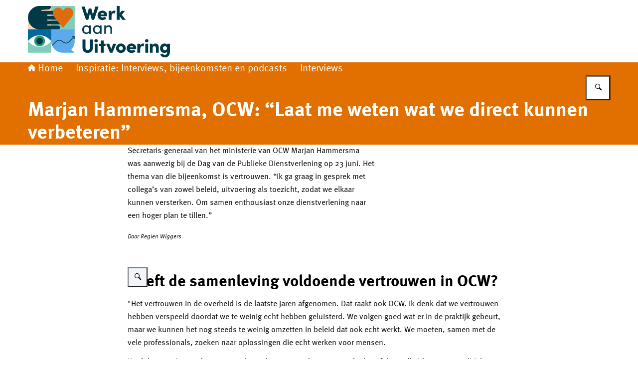

--- FILE ---
content_type: image/svg+xml
request_url: https://www.werkaanuitvoering.nl/themes/werkaanuitvoering/header-logo.svg
body_size: 1285
content:
<svg width="300" height="125" xmlns="http://www.w3.org/2000/svg"><svg x="0" y="0" width="285" height="125" viewBox="0 0 285 125"><svg xmlns="http://www.w3.org/2000/svg" width="285" height="125" viewBox="0 0 285 125"><g><path d="M135.24,13.2h6.59l-9.01,26.52h-4.71l-3.54-13.47-3.42,13.47h-4.73l-8.94-26.52h6.5l4.9,15.87,3.27-12.09h4.97l3.23,12.16,4.9-15.94h-.02Z" fill="#003948"/><path d="M158.82,32.4h-13.16c.55,1.74,2.03,2.81,4.2,2.81,1.7,0,3.42-.77,4.54-1.84l2.92,3.7c-1.77,1.93-4.85,3.12-7.86,3.12-5.7,0-9.7-3.92-9.7-9.39,0-5.85,4.51-9.5,9.65-9.5s9.46,3.61,9.46,9.08c0,.5-.04,1.15-.07,2.03h.02ZM153.23,29.06c-.07-1.77-1.66-2.96-3.7-2.96-1.7,0-3.35.81-3.92,2.96h7.62Z" fill="#003948"/><path d="M175.66,21.82l-1.35,5.42c-1.12-.65-2-.69-2.58-.69-2.22,0-4.08,1.88-4.08,7.19v5.97h-5.69v-17.98h5.61v3.82c1.05-2.96,3.2-4.28,5.4-4.28.84,0,1.77.07,2.7.55h0Z" fill="#003948"/><path d="M196.35,39.73h-6.93l-5.54-7.31v7.31h-5.7V11.98h5.7v14.82l3.85-5.05h7.16l-6.78,7.98,8.24,10.01h0Z" fill="#003948"/><path d="M109.53,96.25v-17.05h6.04v16.59c0,3.35,2.12,4.66,4.31,4.66s4.28-1.32,4.28-4.66v-16.59h6.04v17.05c0,6.11-4.85,9.93-10.32,9.93s-10.36-3.82-10.36-9.93h0Z" fill="#003948"/><path d="M133.27,81.75c0-1.88,1.63-3.32,3.54-3.32s3.46,1.43,3.46,3.32-1.54,3.32-3.46,3.32-3.54-1.51-3.54-3.32ZM133.96,105.73v-17.98h5.69v17.98h-5.69Z" fill="#003948"/><path d="M155.75,87.75v4.31h-3.77v13.66h-5.69v-13.66h-3.27v-4.31h3.27v-6.42h5.69v6.42h3.77Z" fill="#003948"/><path d="M171.04,87.75h6.19l-7.62,17.98h-4.97l-7.62-17.98h6.19l3.92,10.7,3.89-10.7s0,0,0,0Z" fill="#003948"/><path d="M176.8,96.75c0-5.7,4.62-9.46,9.74-9.46s9.77,3.77,9.77,9.46-4.66,9.43-9.77,9.43-9.74-3.77-9.74-9.43ZM190.51,96.75c0-2.46-1.77-4.2-3.97-4.2s-3.97,1.74-3.97,4.2,1.77,4.16,3.97,4.16,3.97-1.7,3.97-4.16Z" fill="#003948"/><path d="M217.25,98.4h-13.16c.55,1.74,2.03,2.81,4.2,2.81,1.7,0,3.42-.77,4.54-1.84l2.92,3.7c-1.77,1.93-4.85,3.12-7.86,3.12-5.7,0-9.7-3.92-9.7-9.39,0-5.85,4.51-9.5,9.65-9.5s9.46,3.61,9.46,9.08c0,.5-.04,1.15-.07,2.03h.02ZM211.66,95.06c-.07-1.77-1.66-2.96-3.7-2.96-1.7,0-3.35.81-3.92,2.96h7.62Z" fill="#003948"/><path d="M233.28,87.82l-1.35,5.42c-1.12-.65-2-.69-2.58-.69-2.22,0-4.08,1.88-4.08,7.19v5.97h-5.7v-17.98h5.61v3.82c1.05-2.96,3.2-4.28,5.4-4.28.84,0,1.77.07,2.7.55h0Z" fill="#003948"/><path d="M234.82,81.75c0-1.88,1.63-3.32,3.54-3.32s3.46,1.43,3.46,3.32-1.54,3.32-3.46,3.32-3.54-1.51-3.54-3.32ZM235.52,105.73v-17.98h5.69v17.98h-5.69Z" fill="#003948"/><path d="M262.61,96.06v9.65h-5.7v-9.31c0-2.77-1.7-3.85-3.12-3.85-1.54,0-3.46.81-3.46,3.82v9.36h-5.7v-17.98h5.7v3.23c.62-2.53,3.46-3.7,5.16-3.7,4.78,0,7.12,3.27,7.12,8.78h0,0Z" fill="#003948"/><path d="M279.34,87.75h5.66v15.82c0,7.62-4.01,11.47-10.51,11.47-4.08,0-7.55-2.38-8.97-5.77l4.71-1.88c.65,1.46,2.38,2.65,4.28,2.65,2.96,0,4.85-1.66,4.85-5.77v-.55c-1.35,1.7-3.73,2.46-5.58,2.46-4.47,0-8.7-3.66-8.7-9.46s4.23-9.43,8.7-9.43c1.84,0,4.23.74,5.58,2.43v-1.96h-.02ZM279.11,96.7c0-2.31-1.96-4.16-4.11-4.16s-4.16,1.88-4.16,4.16,1.93,4.2,4.16,4.2,4.11-1.88,4.11-4.2Z" fill="#003948"/><path d="M123.12,51.11h3.09v16.65h-3.09v-2.96c-1.11,1.99-3.42,3.39-6.1,3.39-4.35,0-8.17-3.67-8.17-8.78s3.6-8.75,8.32-8.75c2.49,0,4.85,1.08,5.95,3.04v-2.61h0ZM123.12,59.43c0-3.42-2.89-5.8-5.67-5.8-3.04,0-5.45,2.67-5.45,5.8s2.43,5.85,5.49,5.85,5.63-2.46,5.63-5.85Z" fill="#003948"/><path d="M144.77,51.11h3.09v16.65h-3.09v-2.96c-1.11,1.99-3.42,3.39-6.1,3.39-4.35,0-8.17-3.67-8.17-8.78s3.6-8.75,8.32-8.75c2.49,0,4.85,1.08,5.95,3.04v-2.61h0ZM144.77,59.43c0-3.42-2.89-5.8-5.67-5.8-3.04,0-5.45,2.67-5.45,5.8s2.43,5.85,5.49,5.85,5.63-2.46,5.63-5.85h0Z" fill="#003948"/><path d="M168.62,58.14v9.62h-3.09v-9.45c0-2.78-1.71-4.57-4.03-4.57s-5.1,1.39-5.1,5v9.02h-3.11v-16.65h3.11v2.53c1.01-2.03,3.72-2.96,5.52-2.96,4.14,0,6.74,2.78,6.71,7.46h-.02Z" fill="#003948"/></g><g><rect x="46.93" y="11.92" width="46.92" height="46.92" fill="#80cdbe"/><path d="M40.42,11.93C18.1,11.93,0,30.02,0,52.34v6.51h46.92V11.93h-6.51Z" fill="#f6d4b2"/><rect y="58.84" width="46.92" height="23.45" fill="#01689b"/><rect y="82.25" width="46.92" height="23.52" fill="#80cdbe"/><path d="M43.68,79.04c-11.16-11.16-29.25-11.16-40.41,0L0,82.3l3.26,3.26c11.16,11.16,29.25,11.16,40.41,0l3.26-3.26-3.26-3.26Z" fill="#fff"/><circle cx="23.46" cy="82.25" r="10.73" fill="#219a6d"/><circle cx="23.46" cy="82.25" r="6.48" fill="#003948"/><path d="M23.55,58.91l15.04-.06h22.29c2.06,0,3.74-1.69,3.74-3.74h0c0-2.06-1.69-3.74-3.74-3.74h-21.11c-.65,0-1.18-.53-1.18-1.18h0c0-.65.53-1.18,1.18-1.18h27.81c2.06,0,3.74-1.69,3.74-3.74h0c0-2.06-1.69-3.74-3.74-3.74h-27.81c-.65,0-1.18-.53-1.18-1.18h0c0-.65.53-1.18,1.18-1.18h33.11c2.06,0,3.74-1.69,3.74-3.74h0c0-2.06-1.69-3.74-3.74-3.74h-33.11c-.65,0-1.18-.53-1.18-1.18h0c0-.65.53-1.18,1.18-1.18h29.35c2.06,0,3.74-1.69,3.74-3.74h0c0-2.06-1.69-3.74-3.74-3.74h-30.55l-10.33-.09c-.93,0-1.67-.8-1.61-1.74h0l15.27-1.17c2.44-.46,4.22-2.59,4.22-5.07h0c0-.99-.8-1.79-1.79-1.79h-17.16l-3.63-.06c-.59,0-1.18.03-1.76.06h-.06C9.59,12.95.05,23.09.05,35.43c0,12.97,10.51,23.57,23.48,23.57h0v-.04h0v-.06Z" fill="#003948"/><path d="M84.64,16.15c-5.41-2.4-11.74.03-14.12,5.43-.04.1-.09.21-.12.33-.04-.12-.09-.22-.12-.33-2.4-5.41-8.73-7.84-14.12-5.43-5.4,2.4-7.84,8.73-5.43,14.12,2.33,5.24,18.65,24.04,19.67,25.22v.06l.03-.03.03.03v-.06c1.02-1.17,17.33-19.98,19.67-25.22,2.4-5.41-.03-11.74-5.43-14.12h-.04Z" fill="#df6b0f"/><path d="M93.84,82.6v-23.76h-46.92v23.76c0,12.79,10.38,23.16,23.16,23.16h23.61l-6.72-6.72c4.23-4.2,6.85-10.01,6.85-16.45h0v.02Z" fill="#5daaeb"/><path d="M88.05,72.52v1.29h3.54l-9.18,9.21c-3.39,3.39-8.91,3.39-12.28,0-3.92-3.92-10.29-3.92-14.21,0l-7.49,7.49s.04.1.06.16c.13.34.28.69.43,1.03.03.06.06.12.07.18l7.87-7.87c1.64-1.64,3.82-2.55,6.14-2.55s4.5.9,6.14,2.55c3.92,3.92,10.29,3.92,14.21,0l9.18-9.22v3.52h1.29v-5.76h-5.79,0v-.02Z" fill="#003948"/></g></svg></svg></svg>